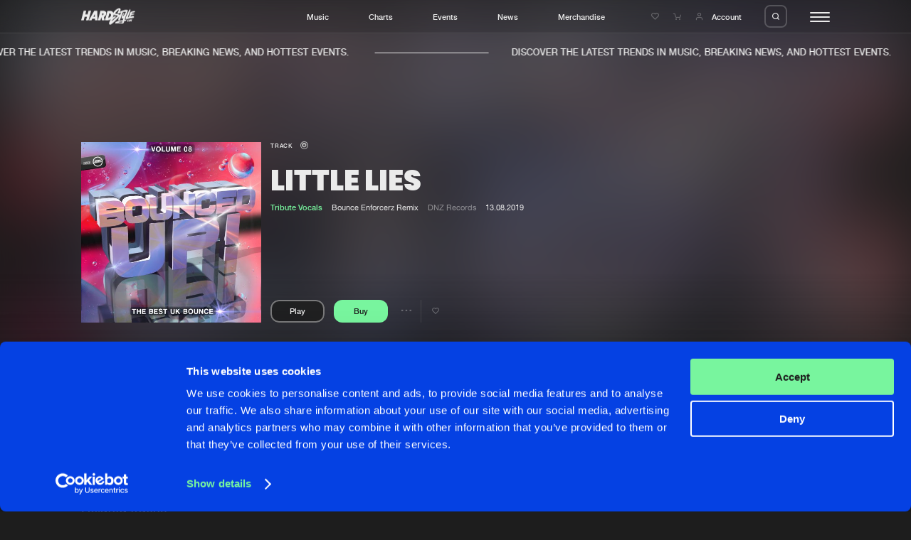

--- FILE ---
content_type: text/html; charset=UTF-8
request_url: https://hardstyle.com/en/tracks/f38a82f8-6f16-4878-9d77-357fd5d068d0/little-lies
body_size: 10847
content:
<!DOCTYPE html>
<html lang="en" class="stopScroll fade">
    <head>
	<meta charset="UTF-8">
                                    
    <title>Little Lies (Bounce Enforcerz Remix) - Tribute Vocals | Hardstyle.com</title>
<meta name="description" content="" />
<meta property="og:site_name" content="Hardstyle.com" />
<meta property="og:title" content="Little Lies (Bounce Enforcerz Remix) - Tribute Vocals" />
<meta property="og:description" content="" />
<meta property="og:url" content="https://hardstyle.com/en/tracks/f38a82f8-6f16-4878-9d77-357fd5d068d0/little-lies" />
<meta property="og:image" content="https://hardstyle.com/track_image/000422660/250x250" />
<meta property="og:type" content="hardstylecom:track" />	<meta name="viewport" content="width=device-width, initial-scale=1, user-scalable=no, shrink-to-fit=no">
	<script src="https://code.jquery.com/jquery-3.7.1.min.js" integrity="sha256-/JqT3SQfawRcv/BIHPThkBvs0OEvtFFmqPF/lYI/Cxo=" crossorigin="anonymous"></script>
    <script  src="https://cdnjs.cloudflare.com/ajax/libs/twig.js/1.15.0/twig.min.js"></script>
    <meta name="csrf-token" content="697d601674923" />
    <link rel="apple-touch-icon" sizes="180x180" href="/apple-touch-icon.png">
    <link rel="icon" type="image/png" sizes="32x32" href="/favicon-32x32.png">
    <link rel="icon" type="image/png" sizes="16x16" href="/favicon-16x16.png">
    <link rel="manifest" href="/site.webmanifest">
    <link rel="mask-icon" href="/safari-pinned-tab.svg" color="#0541e2">
    <meta name="msapplication-TileColor" content="#0541e2">
    <meta name="theme-color" content="#0541e2">
    
    <script id="csrfToken">
        $(document).ready(function () {
            $.ajaxSetup({
                headers: {
                    'X-CSRF-TOKEN': $('meta[name="csrf-token"]').attr('content')
                }
            });
        });
    </script>
    <script>
                    var GA_MEASUREMENT_ID = 'G-YBLXCWHTWE';
            </script>
    <script id="Cookiebot" src="https://consent.cookiebot.com/uc.js" data-cbid="58f9802e-f0c0-4cad-9aa2-c47a93659096" data-blockingmode="auto" type="text/javascript"></script>

    <link rel="dns-prefetch" href="https://consentcdn.cookiebot.com/" />
    <link rel="dns-prefetch" href="https://www.googletagmanager.com/" />
    <link rel="dns-prefetch" href="https://ajax.googleapis.com/" />

    

    
    
    
    
    
    
    
    

    
    
    
    
    
    
    
    
    
    
    
    
    
    
    
    
    
    
    
    
    
    

    
    
    

    

    

    
    

    
    
    
    

    

    
    
    
    
    <script type="text/javascript">
        var loginUrl = "/en/account/login";
    </script>
    
                <script async src="https://www.googletagmanager.com/gtag/js?id=G-YBLXCWHTWE"></script>
            <script>
                window.dataLayer = window.dataLayer || [];
                function gtag(){dataLayer.push(arguments);}
                gtag('js', new Date());
                gtag('config', 'G-YBLXCWHTWE', { 'anonymize_ip': true } );
            </script>
    	<script>
	    (function(w,d,s,l,i){
		w[l]=w[l]||[];
		w[l].push({'gtm.start':new Date().getTime(),event:'gtm.js'});
		var f = d.getElementsByTagName(s)[0],j=d.createElement(s),dl=l!='dataLayer'?'&l='+l:'';
		j.async = true;
		j.src = 'https://www.googletagmanager.com/gtm.js?id='+i+dl;
        j.setAttribute('data-cookieconsent', 'ignore');
		f.parentNode.insertBefore(j,f);
	    })
	    (window,document,'script','dataLayer','GTM-WR65D3HW');
	</script>
    <link rel="stylesheet" href="/assets/dynamic/group_libs_e0350f96eff78c8431f68c13c9823bee.css"/><link rel="stylesheet" href="/assets/dynamic/group_default_511b47fa20ac7fe61354f3a74175825f.css"/><link rel="stylesheet" href="/assets/dynamic/group_page_78843ed40a8bdcc2c8932764a7734c8d.css"/><script src="/assets/dynamic/group_libs_964ddb8c294dbf0e706ffdd548a7602c.js" data-cookieconsent=“ignore”></script><script src="/assets/dynamic/group_main_872d6c92f0e847663ed15d4622c1ddee.js" data-cookieconsent=“ignore”></script><script src="/assets/dynamic/group_shop_443f3c0e61a135b058a8263bca69527e.js" data-cookieconsent=“ignore”></script><script src="/assets/dynamic/group_page_d91f8c17f80530675217c95d5594bb37.js" data-cookieconsent=“ignore”></script></head>
    <body>
<noscript><iframe src="https://www.googletagmanager.com/ns.html?id=GTM-WR65D3HW" data-cookieconsent="ignore" height="0" width="0" style="display:none;visibility:hidden"></iframe></noscript>    

<header class="header"><div class="headerBar"><div class="innerWrapper"><div class="contentWrapper"><div class="col"><div class="logo"><a href="/" title=""><svg viewBox="0 0 95.01 28.59"><path class="cls-1" d="m77.82,19.94c-.17.02-.64.09-1.32.2.98-3.47,2.09-7.74,3.81-10.73,1.11-1.94,1.1-3.06.68-3.62,2.12-.79,2.07-2.86-1.5-2.96-4.6-.14-11.54,3.19-11.54,3.19,3.78-6.39-.84-7.68-6.08-3.92-2.61,1.87-4.56,4.06-5.26,5.92-.17-.39-.37-.75-.62-1.09-1.24-1.61-3.18-2.51-5.2-2.42h-4.5l-4.44,16.59h4.5c2.3-.06,4.51-.86,6.31-2.29-1.21,1.5-2.19,3.17-2.9,4.95-1.93,4.82.95,5.6,3.08,4.23,1.74-1.12,10.9-8.87,14.11-13.38-.6,1.39-1.12,2.7-1.44,3.72-1.32,4.12,2.19,3.7,3.11,1.26.7-1.85,3.42-9.32,4.7-12.85,1.74-.46,3.53-.69,5.33-.67.1,0,.2.01.3.01-1,1.32-2.25,4.1-3.52,6.05-1.68,2.58-1.75,1.35-1.12-.34,0,0,1.01-2.72,1.4-3.64s-.82-1.28-3.36,4.12c-2.54,5.4-1.2,7.48,1.85,4.9,0,0-.44,1.75-.92,3.53-2.94.53-6.67,1.25-9.31,1.91-4.74,1.18-5.46,4.29-2.77,3.87,3.71-.38,7.44-.27,11.12.31,2.1.46,2.75-1.57,3.55-4.44.59-.09,1.18-.14,1.77-.16,2.33.16,2.13-2.43.17-2.24m-25.48-7.18v.05c-.32,1.06-.96,1.99-1.83,2.67-.84.68-1.88,1.07-2.96,1.1l2.04-7.58c1.54-.08,2.86,1.12,2.93,2.66.02.38-.04.76-.17,1.11m11.18,1.46c-1.9,1.57-10.14,9.11-10.2,8.32s3.81-4.4,6.5-6.5.56-3.05-2.16-1.51c-.9.51-1.75,1.1-2.54,1.77.78-1.05,1.36-2.23,1.71-3.48v-.05c.16-.53.25-1.07.29-1.62.51.4,1.12.66,1.75.78,4.82,1.04,6.56.74,4.65,2.31m4.53-2.11c-.26-3.09-9.32-1.85-7.95-3.83s6.53-6.53,6.28-5.38c-.68,1.75-1.49,3.44-2.41,5.07-.39.72-.34,1.46,1.04,1.18.64-.13,2.73-.87,5.21-1.59-.6,1.23-1.39,2.87-2.16,4.55m4.13,12.22c-.42.84-6.6.28-6.6-.11,0-.23,3.77-.92,7.12-1.44-.14.53-.31,1.04-.51,1.55"/><path class="cls-1" d="m90.18,5.33c-3.42.88-4.04,1.55-4.2,3.66l-2.21,6.14c-.5.18-1.02.27-1.55.27-.17-.25,3.11-7.59,4.29-11.15s-1.88-3.61-3.84,2.89c0,0-2.8,5.6-3.98,8.21s-.45,4.88,1.62,3.78,5.77-1.62,9.81-2.05,3.53-3.61.62-3.42c-1.33.13-2.64.37-3.93.7l.66-2.16s5.21-.98,6-2.19-4.51-.59-5.02-.5c.1-.46.26-.9.48-1.32.22-.25,4.9-1.01,5.86-2.13s-1.18-1.62-4.6-.74"/><path class="cls-1" d="m88.51,19.18c-.51.69-1.03,1.87-1.13,1.17s-.67-1.66-1.05-.5c-.03.08-.05.17-.08.26-.14.13-.32.19-.51.19-.21-.83-1.05-.6-1.45-.12-.3.36-.51.8-.62,1.26-.35.44-.96,1.16-1.15,1.14-.27-.04.02-1.91.38-2.15.14-.09.18.16.19.38,0,.08.07.15.16.15.04,0,.07-.02.1-.04.46-.5,0-1.93-.97-1.19-1.11.84-1.57,3.95-.23,3.79.61-.12,1.14-.49,1.47-1.02.23,1.09,1.73.83,2.1-1.07.02-.11.04-.21.05-.31.09-.02.18-.05.27-.08-.25,1.15-.39,2.43-.05,2.43.46,0,.81-1.6.81-1.6.21-.75.33,1.33.75.46s.46-1.15.31.08.39,1.15.6.5.6-2.11.94-3.08-.36-1.31-.88-.62m-3.99,2.75c-.29-.08.16-.9.16-.9.46-.66.12.97-.16.9"/><path class="cls-1" d="m80.27,21.46c-.21.19-.27.49-.16.75.2.42.8-.22.71-.7s-.55-.05-.55-.05"/><path class="cls-1" d="m12.99,4.49l-1.62,6.05h-4.05l1.62-6.05h-4.5L0,21.08h4.5l1.62-6.05h4.05l-1.62,6.05h4.5l4.44-16.59h-4.5Z"/><path class="cls-1" d="m23,4.49l-9.39,16.59h4.44l1.46-2.62h4.79l.06,2.62h4.44l-.51-16.59h-5.29Zm-1.46,10.32l2.58-4.64.1,4.64h-2.68Z"/><path class="cls-1" d="m43.99,10.37h0c.87-3.25-1.06-5.88-4.31-5.88h-5.83l-4.44,16.59h4.5l1.29-4.84h.4l1.02,4.84h4.5l-1.04-5.83c1.89-1.06,3.29-2.81,3.9-4.88m-4.5,0c-.23.78-.93,1.33-1.74,1.38h-1.34l.74-2.75h1.34c.34-.02.66.13.86.4.19.28.25.64.15.97"/></g></svg></a></div></div><div class="col"><ul><li class="menuLink"><a href="/en/music" title="Music">Music</a></li><li class="menuLink"><a href="/en/charts" title="Charts">Charts</a></li><li class="menuLink"><a href="/en/events" title="Events">Events</a></li><li class="menuLink"><a href="/en/news" title="News">News</a></li><li class="menuLink"><a target="_blank" href="https://merchandise.hardstyle.com/" title="Merchandise">Merchandise</a></li></ul></div><div class="col"><div class="link"><a href="/en/account/wishlist" title="Wishlist"><i class="icon-like-outline icon"></i></a></div><div class="link cart" data-counter=""><a href="/en/shop/cart" title="Shopping cart"><i class="icon-cart icon"></i><span class="circle"></span></a></div><div class="link account"><a class="accountItem" href="/en/account/login"><i class="icon-user icon"></i><span class="innerText">Account</span></a></div><div class="searchTrigger"><span class="innerLabel"><i class="icon-search"></i></span><span class="innerLabel hover"><i class="icon-close"></i></span></div><div id="hamburger"><div class="bar"></div><div class="bar"></div><div class="bar"></div></div></div></div></div></div><div class="searchBar"><div class="innerSearchBar"><div class="contentWrapper"><div class="innerWrapper"><form id="search" method="get" class="searchForm" action="/en/search" data-swup-form><input name="search" type="text" placeholder="Search hardstyle.com" class="searchField" autocomplete="off"><input type="submit" class="triggerSubmit"><i class="icon-search submitSearchForm"></i></form></div></div></div></div><div class="actionMessages"><div class="notificationMessage message wishlistMessage hideClose"><div class="innerNotification">
        Added to wishlist
    </div></div><div class="notificationMessage message cartMessage hideClose"><div class="innerNotification">
        Added to cart
    </div></div></div><div class="bigMenu"><div class="innerContainer" data-lenis-prevent="true"><div class="contentWrapper"><div class="mainMenu"><div class="cols"><div class="col"><div class="bigMediumTitle">YOUR HOME OF HARDSTYLE</div><div class="textTitle uppercase">Step into the world of Hardstyle.com and discover the latest music, breaking news, and hottest events.&nbsp;</div></div><div class="col"><div class="subCols"><div class="subCol"><div class="menu"><div class="menuTitle">General</div><ul><li class="menuLink"><a href="/en/" title="Home">Home</a></li><li class="menuLink"><a href="/en/music" title="Music">Music</a></li><li class="menuLink"><a href="/en/charts" title="Charts">Charts</a></li><li class="menuLink"><a href="/en/news" title="News">News</a></li><li class="menuLink"><a target="_blank" href="https://merchandise.hardstyle.com/" title="Merchandise">Merchandise</a></li></ul></div><div class="menu"><div class="menuTitle">News</div><ul><li class="menuLink"><a href="/en/news" title="New in">New in</a></li><li class="menuLink"><a target="_self" href="/en/news?page=1&tag=9" title="Interviews">Interviews</a></li><li class="menuLink"><a target="_self" href="/en/news?page=1&tag=8" title="Blog">Blog</a></li></ul></div></div><div class="subCol"><div class="menu"><div class="menuTitle">Music</div><ul><li class="menuLink"><a href="/en/music" title="New releases">New releases</a></li><li class="menuLink"><a href="/en/charts" title="Charts">Charts</a></li><li class="menuLink"><a href="/en/tracks" title="Tracks">Tracks</a></li><li class="menuLink"><a href="/en/albums" title="Albums">Albums</a></li><li class="menuLink"><a href="/en/genres" title="Genres">Genres</a></li></ul></div><div class="menu"><div class="menuTitle">Events</div><ul><li class="menuLink"><a href="/en/events" title="Agenda">Agenda</a></li><li class="menuLink"><a target="_self" href="/en/submit-event" title="Submit event">Submit event</a></li></ul></div></div><div class="subCol"><div class="menu"><div class="menuTitle">Company</div><ul><li class="menuLink"><a href="/en/about" title="About us">About us</a></li><li class="menuLink"><a target="_self" href="/en/faq" title="FAQ">FAQ</a></li><li class="menuLink"><a href="/en/advertising" title="Advertising">Advertising</a></li><li class="menuLink"><a target="_self" href="/en/jobs" title="Jobs">Jobs</a></li><li class="menuLink"><a href="/en/contact" title="Contact">Contact</a></li></ul></div><div class="menu"><div class="menuTitle">Account</div><ul><li class="menuLink"><a href="/en/account/login" title="Login">Login</a></li><li class="menuLink"><a target="_self" href="/en/account/create-account" title="Create account">Create account</a></li><li class="menuLink"><a target="_self" href="/en/account/forgot-password" title="Forgot password">Forgot password</a></li><li class="menuLink"><a href="/en/verify-artist" title="Verify artist">Verify artist</a></li></ul></div></div></div></div></div></div></div><div class="bottomFooterWrapper"><div class="contentWrapper"><div class="bottomFooter"><div class="left"><ul><li class="menuLink"><a href="/en/cookies" title="Cookies">Cookies</a></li><li class="menuLink"><a href="/en/disclaimer" title="Disclaimer">Disclaimer</a></li><li class="menuLink"><a href="/en/privacy-policy" title="Privacy Policy">Privacy Policy</a></li><li class="menuLink"><a href="/en/contact" title="Contact">Contact</a></li><li class="menuLink"><a href="/en/terms-and-conditions" title="Terms &amp; Conditions">Terms & Conditions</a></li></ul></div><div class="right"><div class="crafted text darkGrey"><p>Crafted with passion by <a href="https://dejongensvanboven.nl" target="_blank" rel="noopener">de Jongens van Boven</a></p></div></div></div></div></div></div></div></header>    <div class="marqueeMessage"><div class="innerWrapper"><div class="item"><div class="message textTitle uppercase">
                DISCOVER THE LATEST TRENDS IN MUSIC, BREAKING NEWS, AND HOTTEST EVENTS.&nbsp;
            </div><div class="stripe"></div></div><div class="item"><div class="message textTitle uppercase">
                DISCOVER THE LATEST TRENDS IN MUSIC, BREAKING NEWS, AND HOTTEST EVENTS.&nbsp;
            </div><div class="stripe"></div></div><div class="item"><div class="message textTitle uppercase">
                DISCOVER THE LATEST TRENDS IN MUSIC, BREAKING NEWS, AND HOTTEST EVENTS.&nbsp;
            </div><div class="stripe"></div></div><div class="item"><div class="message textTitle uppercase">
                DISCOVER THE LATEST TRENDS IN MUSIC, BREAKING NEWS, AND HOTTEST EVENTS.&nbsp;
            </div><div class="stripe"></div></div><div class="item"><div class="message textTitle uppercase">
                DISCOVER THE LATEST TRENDS IN MUSIC, BREAKING NEWS, AND HOTTEST EVENTS.&nbsp;
            </div><div class="stripe"></div></div><div class="item"><div class="message textTitle uppercase">
                DISCOVER THE LATEST TRENDS IN MUSIC, BREAKING NEWS, AND HOTTEST EVENTS.&nbsp;
            </div><div class="stripe"></div></div><div class="item"><div class="message textTitle uppercase">
                DISCOVER THE LATEST TRENDS IN MUSIC, BREAKING NEWS, AND HOTTEST EVENTS.&nbsp;
            </div><div class="stripe"></div></div><div class="item"><div class="message textTitle uppercase">
                DISCOVER THE LATEST TRENDS IN MUSIC, BREAKING NEWS, AND HOTTEST EVENTS.&nbsp;
            </div><div class="stripe"></div></div></div></div>    <div class="content">
<div id="pageContainer" class="transition-fade"><div class="blocks" ><div class="innerBlocks"><section class="headerTrackBlock" data-scroll><div class="background" data-scroll><img data-scroll data-scroll-speed="-15" data-scroll-position="top" src="/track_image/000422660/250x250" alt="Little Lies"></div><div class="innerContent"><div class="contentWrapper"><div class="imageContainer"><div class="image"><img src="/track_image/000422660/500x500" alt="Little Lies"></div></div><div class="contentContainer"><div class="smallTitle">Track                                            <i class="icon-track" title="Track"></i></div><div class="bigMediumTitle">Little Lies</div><div class="extraInfo"><div class="innerExtraInfo"><span class="artists"><a class="highlight" href="/en/music?artist=Tribute Vocals" title="Tribute Vocals"><span class="innerLink">Tribute Vocals</span></a></span><span class="mix">Bounce Enforcerz Remix</span><a class="link label" href="/en/tracks?label=DNZ Records" title="DNZ Records">DNZ Records</a><span class="date">13.08.2019</span></div></div><div class="options"><span class="playButton textPlayButton"
        data-track-id="f38a82f8-6f16-4878-9d77-357fd5d068d0"
        data-track-url="/en/tracks/f38a82f8-6f16-4878-9d77-357fd5d068d0/little-lies"><span class="innerLabel"><span class="innerText"><span class="text paused">
                    Play
                </span></span></span><span class="innerLabel activeState"><span class="innerText"><span class="text played">
                    Pause
                </span></span></span></span><span class="buttonLinkWrapper"><div class="buyButton longButton" data-id="f38a82f8-6f16-4878-9d77-357fd5d068d0" data-action="/en/shop/update-cart" data-type="app\Track"><span class="innerLabel"><span class="innerText">
            Buy
        </span></span><span class="innerLabel activeState"><span class="innerText"><i class="icon-cart"></i><i class="icon-check"></i></span></span></div></span><div class="option"><div class="trackOptions" data-track-id="f38a82f8-6f16-4878-9d77-357fd5d068d0"><div class="text"><i class="icon-dots"></i></div><div class="trackOptionsOverlay"><nav class="trackOptionsNav"><ul><li><span class="innerItem hasSubMenu">
                            Share
                            <i class="icon-chevron-right"></i></span><ul class="subMenu"><li><span class="innerLink copyToClipboard" data-clipboard="https://hardstyle.com/en/tracks/f38a82f8-6f16-4878-9d77-357fd5d068d0/little-lies">Copy link</span></li><li><a href="https://www.facebook.com/sharer/sharer.php?u=hardstyle.com/en/tracks/f38a82f8-6f16-4878-9d77-357fd5d068d0/little-lies" title="Facebook" class="innerLink" target="_blank">Facebook</a></li><li><a href="https://twitter.com/share?url=https://hardstyle.com/en/tracks/f38a82f8-6f16-4878-9d77-357fd5d068d0/little-lies" title="X (Twitter)" class="innerLink" target="_blank">X (Twitter)</a></li></ul></li><li><span class="innerItem hasSubMenu">
                        Artists
                        <i class="icon-chevron-right"></i></span><ul class="subMenu" data-lenis-prevent><li><a class="innerLink" href="/en/music?artist=Tribute Vocals" title="Tribute Vocals">Tribute Vocals</a></li></ul></li></ul></nav></div></div></div><div class="option"><div class="addToWishList" data-type="app\Track" data-id="f38a82f8-6f16-4878-9d77-357fd5d068d0" data-add="/en/account/wishlist/add" data-remove="/en/account/wishlist/remove"><i class="icon-like-outline"></i><i class="icon-like-fill"></i></div></div></div></div></div></div><div class="trackInfo"><div class="contentWrapper"><div class="col"></div><div class="col"><div class="intro"><div class="left"><div class="normalTitle">Tracklist</div></div><div class="right"><div class="prices">Prices from &euro; 1,49</div></div></div><div class="tracks"><div class="track listView triggerAnimInnerMarquees medium"
     data-track-id="f38a82f8-6f16-4878-9d77-357fd5d068d0"><div class="trackPoster"><span class="playButton"
        data-track-id="f38a82f8-6f16-4878-9d77-357fd5d068d0"
        data-track-url="/en/tracks/f38a82f8-6f16-4878-9d77-357fd5d068d0/little-lies"><span class="innerLabel"><span class="innerText"><span class="icon paused"><i class="icon-play"></i></span></span></span><span class="innerLabel activeState"><span class="innerText"><span class="icon played"><i class="icon-pause"></i></span></span></span></span><a href="/en/tracks/f38a82f8-6f16-4878-9d77-357fd5d068d0/little-lies" title="Little Lies" class="imageWrapper"><span class="image"><span class="innerImage"><img src="/track_image/000422660/250x250" alt="Little Lies"></span></span></a></div><div class="trackContent"><span class="hoverMarquee"><span class="innerMarquee"><a class="linkTitle trackTitle" href="/en/tracks/f38a82f8-6f16-4878-9d77-357fd5d068d0/little-lies" title="Little Lies"><span class="innerLink">Little Lies</span></a></span></span><span class="hoverMarquee"><span class="innerMarquee"><a class="linkTitle" href="/en/tracks/f38a82f8-6f16-4878-9d77-357fd5d068d0/little-lies" title="Bounce Enforcerz Remix">
                                        Bounce Enforcerz Remix                                    </a></span></span><span class="hoverMarquee pauseOnHover"><span class="innerMarquee"><span class="artists"><a class="highlight" href="/en/music?artist=Tribute Vocals" title="Tribute Vocals"><span class="innerLink">Tribute Vocals</span></a></span></span></span></div><div class="duration"><i class="icon-track" title="Track"></i><span class="innerDuration">06:06</span></div><div class="label"><a class="link label" href="/en/tracks?label=DNZ Records" title="DNZ Records">
                                    DNZ Records
                                    </a></div><div class="options"><div class="option"><div class="trackOptions" data-track-id="f38a82f8-6f16-4878-9d77-357fd5d068d0"><div class="text"><i class="icon-dots"></i></div><div class="trackOptionsOverlay"><nav class="trackOptionsNav"><ul><li><span class="innerItem hasSubMenu">
                            Share
                            <i class="icon-chevron-right"></i></span><ul class="subMenu"><li><span class="innerLink copyToClipboard" data-clipboard="https://hardstyle.com/en/tracks/f38a82f8-6f16-4878-9d77-357fd5d068d0/little-lies">Copy link</span></li><li><a href="https://www.facebook.com/sharer/sharer.php?u=hardstyle.com/en/tracks/f38a82f8-6f16-4878-9d77-357fd5d068d0/little-lies" title="Facebook" class="innerLink" target="_blank">Facebook</a></li><li><a href="https://twitter.com/share?url=https://hardstyle.com/en/tracks/f38a82f8-6f16-4878-9d77-357fd5d068d0/little-lies" title="X (Twitter)" class="innerLink" target="_blank">X (Twitter)</a></li></ul></li><li><span class="innerItem hasSubMenu">
                        Artists
                        <i class="icon-chevron-right"></i></span><ul class="subMenu" data-lenis-prevent><li><a class="innerLink" href="/en/music?artist=Tribute Vocals" title="Tribute Vocals">Tribute Vocals</a></li></ul></li></ul></nav></div></div></div><div class="option"><div class="addToWishList" data-type="app\Track" data-id="f38a82f8-6f16-4878-9d77-357fd5d068d0" data-add="/en/account/wishlist/add" data-remove="/en/account/wishlist/remove"><i class="icon-like-outline"></i><i class="icon-like-fill"></i></div></div><div class="option buttonLinkWrapper"><div class="buyButton" data-id="f38a82f8-6f16-4878-9d77-357fd5d068d0" data-action="/en/shop/update-cart" data-type="app\Track"><span class="innerLabel"><span class="innerText">
            Buy
        </span></span><span class="innerLabel activeState"><span class="innerText"><i class="icon-cart"></i><i class="icon-check"></i></span></span></div></div></div></div></div></div></div></div></section><script type="application/ld+json">
{
    "@context": "https://schema.org",
    "@type": "MusicRelease",
    "musicReleaseFormat": "https://schema.org/DigitalFormat",
    "byArtist": [
                {
            "@type": "MusicGroup",
            "name": "Tribute Vocals"
        }            ],
    "recordLabel": {
        "@type": "Organization",
        "name": "DNZ Records"
    },
    "genre": "Hard Dance",
    "catalogNumber": "DNZB08",
    "audio": "https://hardstyle.com/track_preview/335/f38a82f8-6f16-4878-9d77-357fd5d068d0",
    "isrcCode": "GBKQU1978507",
    "duration": "PT06M06S",
    "name": "Little Lies",
    "url": "https://hardstyle.com/en/tracks/f38a82f8-6f16-4878-9d77-357fd5d068d0/little-lies",
    "image": "https://hardstyle.com/track_image/000422660/250x250"
}
</script><script type="application/ld+json">
{
    "@context": "https://schema.org",
    "@type": "MusicRecording",
    "name": "Little Lies",
    "byArtist": [
                {
            "@type": "MusicGroup",
            "name": "Tribute Vocals"
        }            ],
    "url": "https://hardstyle.com/en/tracks/f38a82f8-6f16-4878-9d77-357fd5d068d0/little-lies",
    "image": "https://hardstyle.com/track_image/000422660/250x250",
    "audio": "https://hardstyle.com/track_preview/335/f38a82f8-6f16-4878-9d77-357fd5d068d0",
    "duration": "PT06M06S",
    "genre": "Hard Dance",
    "datePublished": "2019-08-13T00:00:00+02:00",
    "dateModified": "2023-12-19T04:44:49+01:00",
    "recordLabel": {
        "@type": "Organization",
        "name": "DNZ Records"
    }
}
</script><section class="trackBySelectBlock" data-scroll><div class="contentWrapper"><div class="intro"><div class="left"><h2 class="normalTitle">Related tracks</h2></div><div class="right"><div class="navigator"><div class="prev sliderButton disabled"><i class="icon-arrow-left"></i></div><div class="next sliderButton"><i class="icon-arrow-right"></i></div></div></div></div><div class="tracks"><div class="container slider" data-slider=".slide" data-fullwidth-slider="true"><div class="trackSlider slidesContainer"><div class="slide"><div class="track blockView triggerAnimInnerMarquees trackView" data-track-id="7b98862d-6be2-4a0d-ae71-de64edd89ee0"><div class="trackPoster"><span class="playButton"
        data-track-id="7b98862d-6be2-4a0d-ae71-de64edd89ee0"
        data-track-url="/en/tracks/7b98862d-6be2-4a0d-ae71-de64edd89ee0/turn-the-lights-off"><span class="innerLabel"><span class="innerText"><span class="icon paused"><i class="icon-play"></i></span></span></span><span class="innerLabel activeState"><span class="innerText"><span class="icon played"><i class="icon-pause"></i></span></span></span></span><a href="/en/tracks/7b98862d-6be2-4a0d-ae71-de64edd89ee0/turn-the-lights-off" title="Turn The Lights Off" class="imageWrapper"><span class="image"><span class="innerImage"><img src="/track_image/7b98862d-6be2-4a0d-ae71-de64edd89ee0/250x250/335" alt="Turn The Lights Off"></span></span><span class="typeIcon"><i class="icon-track" title="Track"></i></span></a></div><div class="trackContent"><span class="hoverMarquee"><span class="innerMarquee"><a class="linkTitle trackTitle" href="/en/tracks/7b98862d-6be2-4a0d-ae71-de64edd89ee0/turn-the-lights-off" title="Turn The Lights Off"><span class="innerLink">Turn The Lights Off</span></a></span></span><span class="hoverMarquee"><span class="innerMarquee"><a class="linkTitle" href="/en/tracks/7b98862d-6be2-4a0d-ae71-de64edd89ee0/turn-the-lights-off" title="Poky Mix">
                    Poky Mix                </a></span></span><span class="hoverMarquee pauseOnHover"><span class="innerMarquee"><span class="artists"><a class="highlight" href="/en/music?artist=Jenny Dj" title="Jenny Dj"><span class="innerLink">Jenny Dj</span></a></span></span></span></div><div class="options"><div class="option"><div class="trackOptions" data-track-id="7b98862d-6be2-4a0d-ae71-de64edd89ee0"><div class="text"><i class="icon-dots"></i></div><div class="trackOptionsOverlay"><nav class="trackOptionsNav"><ul><li><span class="innerItem hasSubMenu">
                            Share
                            <i class="icon-chevron-right"></i></span><ul class="subMenu"><li><span class="innerLink copyToClipboard" data-clipboard="https://hardstyle.com/en/tracks/7b98862d-6be2-4a0d-ae71-de64edd89ee0/turn-the-lights-off">Copy link</span></li><li><a href="https://www.facebook.com/sharer/sharer.php?u=hardstyle.com/en/tracks/7b98862d-6be2-4a0d-ae71-de64edd89ee0/turn-the-lights-off" title="Facebook" class="innerLink" target="_blank">Facebook</a></li><li><a href="https://twitter.com/share?url=https://hardstyle.com/en/tracks/7b98862d-6be2-4a0d-ae71-de64edd89ee0/turn-the-lights-off" title="X (Twitter)" class="innerLink" target="_blank">X (Twitter)</a></li></ul></li><li><span class="innerItem hasSubMenu">
                        Artists
                        <i class="icon-chevron-right"></i></span><ul class="subMenu" data-lenis-prevent><li><a class="innerLink" href="/en/music?artist=Jenny Dj" title="Jenny Dj">Jenny Dj</a></li></ul></li></ul></nav></div></div></div><div class="option"><div class="addToWishList" data-type="app\Track" data-id="7b98862d-6be2-4a0d-ae71-de64edd89ee0" data-add="/en/account/wishlist/add" data-remove="/en/account/wishlist/remove"><i class="icon-like-outline"></i><i class="icon-like-fill"></i></div></div><div class="option buttonLinkWrapper"><div class="buyButton" data-id="7b98862d-6be2-4a0d-ae71-de64edd89ee0" data-action="/en/shop/update-cart" data-type="app\Track"><span class="innerLabel"><span class="innerText">
            Buy
        </span></span><span class="innerLabel activeState"><span class="innerText"><i class="icon-cart"></i><i class="icon-check"></i></span></span></div></div></div></div></div><div class="slide"><div class="track blockView triggerAnimInnerMarquees trackView" data-track-id="94ccf90c-f963-4775-b1da-45ba29500648"><div class="trackPoster"><span class="playButton"
        data-track-id="94ccf90c-f963-4775-b1da-45ba29500648"
        data-track-url="/en/tracks/94ccf90c-f963-4775-b1da-45ba29500648/air-i-breath"><span class="innerLabel"><span class="innerText"><span class="icon paused"><i class="icon-play"></i></span></span></span><span class="innerLabel activeState"><span class="innerText"><span class="icon played"><i class="icon-pause"></i></span></span></span></span><a href="/en/tracks/94ccf90c-f963-4775-b1da-45ba29500648/air-i-breath" title="Air I Breath" class="imageWrapper"><span class="image"><span class="innerImage"><img src="/track_image/94ccf90c-f963-4775-b1da-45ba29500648/250x250/335" alt="Air I Breath"></span></span><span class="typeIcon"><i class="icon-track" title="Track"></i></span></a></div><div class="trackContent"><span class="hoverMarquee"><span class="innerMarquee"><a class="linkTitle trackTitle" href="/en/tracks/94ccf90c-f963-4775-b1da-45ba29500648/air-i-breath" title="Air I Breath"><span class="innerLink">Air I Breath</span></a></span></span><span class="hoverMarquee"><span class="innerMarquee"><a class="linkTitle" href="/en/tracks/94ccf90c-f963-4775-b1da-45ba29500648/air-i-breath" title="Original Mix">
                    Original Mix                </a></span></span><span class="hoverMarquee pauseOnHover"><span class="innerMarquee"><span class="artists"><a class="highlight" href="/en/music?artist=Big Ric" title="Big Ric"><span class="innerLink">Big Ric</span></a></span></span></span></div><div class="options"><div class="option"><div class="trackOptions" data-track-id="94ccf90c-f963-4775-b1da-45ba29500648"><div class="text"><i class="icon-dots"></i></div><div class="trackOptionsOverlay"><nav class="trackOptionsNav"><ul><li><span class="innerItem hasSubMenu">
                            Share
                            <i class="icon-chevron-right"></i></span><ul class="subMenu"><li><span class="innerLink copyToClipboard" data-clipboard="https://hardstyle.com/en/tracks/94ccf90c-f963-4775-b1da-45ba29500648/air-i-breath">Copy link</span></li><li><a href="https://www.facebook.com/sharer/sharer.php?u=hardstyle.com/en/tracks/94ccf90c-f963-4775-b1da-45ba29500648/air-i-breath" title="Facebook" class="innerLink" target="_blank">Facebook</a></li><li><a href="https://twitter.com/share?url=https://hardstyle.com/en/tracks/94ccf90c-f963-4775-b1da-45ba29500648/air-i-breath" title="X (Twitter)" class="innerLink" target="_blank">X (Twitter)</a></li></ul></li><li><span class="innerItem hasSubMenu">
                        Artists
                        <i class="icon-chevron-right"></i></span><ul class="subMenu" data-lenis-prevent><li><a class="innerLink" href="/en/music?artist=Big Ric" title="Big Ric">Big Ric</a></li></ul></li></ul></nav></div></div></div><div class="option"><div class="addToWishList" data-type="app\Track" data-id="94ccf90c-f963-4775-b1da-45ba29500648" data-add="/en/account/wishlist/add" data-remove="/en/account/wishlist/remove"><i class="icon-like-outline"></i><i class="icon-like-fill"></i></div></div><div class="option buttonLinkWrapper"><div class="buyButton" data-id="94ccf90c-f963-4775-b1da-45ba29500648" data-action="/en/shop/update-cart" data-type="app\Track"><span class="innerLabel"><span class="innerText">
            Buy
        </span></span><span class="innerLabel activeState"><span class="innerText"><i class="icon-cart"></i><i class="icon-check"></i></span></span></div></div></div></div></div><div class="slide"><div class="track blockView triggerAnimInnerMarquees trackView" data-track-id="32d52a94-c15e-4882-8db2-7796e505a6d7"><div class="trackPoster"><span class="playButton"
        data-track-id="32d52a94-c15e-4882-8db2-7796e505a6d7"
        data-track-url="/en/tracks/32d52a94-c15e-4882-8db2-7796e505a6d7/air-i-breath"><span class="innerLabel"><span class="innerText"><span class="icon paused"><i class="icon-play"></i></span></span></span><span class="innerLabel activeState"><span class="innerText"><span class="icon played"><i class="icon-pause"></i></span></span></span></span><a href="/en/tracks/32d52a94-c15e-4882-8db2-7796e505a6d7/air-i-breath" title="Air I Breath" class="imageWrapper"><span class="image"><span class="innerImage"><img src="/track_image/32d52a94-c15e-4882-8db2-7796e505a6d7/250x250/335" alt="Air I Breath"></span></span><span class="typeIcon"><i class="icon-track" title="Track"></i></span></a></div><div class="trackContent"><span class="hoverMarquee"><span class="innerMarquee"><a class="linkTitle trackTitle" href="/en/tracks/32d52a94-c15e-4882-8db2-7796e505a6d7/air-i-breath" title="Air I Breath"><span class="innerLink">Air I Breath</span></a></span></span><span class="hoverMarquee"><span class="innerMarquee"><a class="linkTitle" href="/en/tracks/32d52a94-c15e-4882-8db2-7796e505a6d7/air-i-breath" title="Radio Edit">
                    Radio Edit                </a></span></span><span class="hoverMarquee pauseOnHover"><span class="innerMarquee"><span class="artists"><a class="highlight" href="/en/music?artist=Big Ric" title="Big Ric"><span class="innerLink">Big Ric</span></a></span></span></span></div><div class="options"><div class="option"><div class="trackOptions" data-track-id="32d52a94-c15e-4882-8db2-7796e505a6d7"><div class="text"><i class="icon-dots"></i></div><div class="trackOptionsOverlay"><nav class="trackOptionsNav"><ul><li><span class="innerItem hasSubMenu">
                            Share
                            <i class="icon-chevron-right"></i></span><ul class="subMenu"><li><span class="innerLink copyToClipboard" data-clipboard="https://hardstyle.com/en/tracks/32d52a94-c15e-4882-8db2-7796e505a6d7/air-i-breath">Copy link</span></li><li><a href="https://www.facebook.com/sharer/sharer.php?u=hardstyle.com/en/tracks/32d52a94-c15e-4882-8db2-7796e505a6d7/air-i-breath" title="Facebook" class="innerLink" target="_blank">Facebook</a></li><li><a href="https://twitter.com/share?url=https://hardstyle.com/en/tracks/32d52a94-c15e-4882-8db2-7796e505a6d7/air-i-breath" title="X (Twitter)" class="innerLink" target="_blank">X (Twitter)</a></li></ul></li><li><span class="innerItem hasSubMenu">
                        Artists
                        <i class="icon-chevron-right"></i></span><ul class="subMenu" data-lenis-prevent><li><a class="innerLink" href="/en/music?artist=Big Ric" title="Big Ric">Big Ric</a></li></ul></li></ul></nav></div></div></div><div class="option"><div class="addToWishList" data-type="app\Track" data-id="32d52a94-c15e-4882-8db2-7796e505a6d7" data-add="/en/account/wishlist/add" data-remove="/en/account/wishlist/remove"><i class="icon-like-outline"></i><i class="icon-like-fill"></i></div></div><div class="option buttonLinkWrapper"><div class="buyButton" data-id="32d52a94-c15e-4882-8db2-7796e505a6d7" data-action="/en/shop/update-cart" data-type="app\Track"><span class="innerLabel"><span class="innerText">
            Buy
        </span></span><span class="innerLabel activeState"><span class="innerText"><i class="icon-cart"></i><i class="icon-check"></i></span></span></div></div></div></div></div><div class="slide"><div class="track blockView triggerAnimInnerMarquees trackView" data-track-id="a4bf96c7-f8c3-4fa7-b516-388040a1d7a8"><div class="trackPoster"><span class="playButton"
        data-track-id="a4bf96c7-f8c3-4fa7-b516-388040a1d7a8"
        data-track-url="/en/tracks/a4bf96c7-f8c3-4fa7-b516-388040a1d7a8/fulmination"><span class="innerLabel"><span class="innerText"><span class="icon paused"><i class="icon-play"></i></span></span></span><span class="innerLabel activeState"><span class="innerText"><span class="icon played"><i class="icon-pause"></i></span></span></span></span><a href="/en/tracks/a4bf96c7-f8c3-4fa7-b516-388040a1d7a8/fulmination" title="Fulmination" class="imageWrapper"><span class="image"><span class="innerImage"><img src="/track_image/a4bf96c7-f8c3-4fa7-b516-388040a1d7a8/250x250/375" alt="Fulmination"></span></span><span class="typeIcon"><i class="icon-track" title="Track"></i></span></a></div><div class="trackContent"><span class="hoverMarquee"><span class="innerMarquee"><a class="linkTitle trackTitle" href="/en/tracks/a4bf96c7-f8c3-4fa7-b516-388040a1d7a8/fulmination" title="Fulmination"><span class="innerLink">Fulmination</span></a></span></span><span class="hoverMarquee"><span class="innerMarquee"><a class="linkTitle" href="/en/tracks/a4bf96c7-f8c3-4fa7-b516-388040a1d7a8/fulmination" title="extended">
                    extended                </a></span></span><span class="hoverMarquee pauseOnHover"><span class="innerMarquee"><span class="artists"><a class="highlight" href="/en/music?artist=silence." title="silence."><span class="innerLink">silence.</span></a>,  <a class="highlight" href="/en/music?artist=Skone" title="Skone"><span class="innerLink">Skone</span></a>,  <a class="highlight" href="/en/music?artist=Protokseed" title="Protokseed"><span class="innerLink">Protokseed</span></a></span></span></span></div><div class="options"><div class="option"><div class="trackOptions" data-track-id="a4bf96c7-f8c3-4fa7-b516-388040a1d7a8"><div class="text"><i class="icon-dots"></i></div><div class="trackOptionsOverlay"><nav class="trackOptionsNav"><ul><li><span class="innerItem hasSubMenu">
                            Share
                            <i class="icon-chevron-right"></i></span><ul class="subMenu"><li><span class="innerLink copyToClipboard" data-clipboard="https://hardstyle.com/en/tracks/a4bf96c7-f8c3-4fa7-b516-388040a1d7a8/fulmination">Copy link</span></li><li><a href="https://www.facebook.com/sharer/sharer.php?u=hardstyle.com/en/tracks/a4bf96c7-f8c3-4fa7-b516-388040a1d7a8/fulmination" title="Facebook" class="innerLink" target="_blank">Facebook</a></li><li><a href="https://twitter.com/share?url=https://hardstyle.com/en/tracks/a4bf96c7-f8c3-4fa7-b516-388040a1d7a8/fulmination" title="X (Twitter)" class="innerLink" target="_blank">X (Twitter)</a></li></ul></li><li><span class="innerItem hasSubMenu">
                        Artists
                        <i class="icon-chevron-right"></i></span><ul class="subMenu" data-lenis-prevent><li><a class="innerLink" href="/en/music?artist=silence." title="silence.">silence.</a></li><li><a class="innerLink" href="/en/music?artist=Skone" title="Skone">Skone</a></li><li><a class="innerLink" href="/en/music?artist=Protokseed" title="Protokseed">Protokseed</a></li></ul></li></ul></nav></div></div></div><div class="option"><div class="addToWishList" data-type="app\Track" data-id="a4bf96c7-f8c3-4fa7-b516-388040a1d7a8" data-add="/en/account/wishlist/add" data-remove="/en/account/wishlist/remove"><i class="icon-like-outline"></i><i class="icon-like-fill"></i></div></div><div class="option buttonLinkWrapper"><div class="buyButton" data-id="a4bf96c7-f8c3-4fa7-b516-388040a1d7a8" data-action="/en/shop/update-cart" data-type="app\Track"><span class="innerLabel"><span class="innerText">
            Buy
        </span></span><span class="innerLabel activeState"><span class="innerText"><i class="icon-cart"></i><i class="icon-check"></i></span></span></div></div></div></div></div><div class="slide"><div class="track blockView triggerAnimInnerMarquees trackView" data-track-id="f037fe3c-cf27-484c-863c-2c546dd723b1"><div class="trackPoster"><span class="playButton"
        data-track-id="f037fe3c-cf27-484c-863c-2c546dd723b1"
        data-track-url="/en/tracks/f037fe3c-cf27-484c-863c-2c546dd723b1/da-funk"><span class="innerLabel"><span class="innerText"><span class="icon paused"><i class="icon-play"></i></span></span></span><span class="innerLabel activeState"><span class="innerText"><span class="icon played"><i class="icon-pause"></i></span></span></span></span><a href="/en/tracks/f037fe3c-cf27-484c-863c-2c546dd723b1/da-funk" title="Da Funk" class="imageWrapper"><span class="image"><span class="innerImage"><img src="/track_image/f037fe3c-cf27-484c-863c-2c546dd723b1/250x250/335" alt="Da Funk"></span></span><span class="typeIcon"><i class="icon-track" title="Track"></i></span></a></div><div class="trackContent"><span class="hoverMarquee"><span class="innerMarquee"><a class="linkTitle trackTitle" href="/en/tracks/f037fe3c-cf27-484c-863c-2c546dd723b1/da-funk" title="Da Funk"><span class="innerLink">Da Funk</span></a></span></span><span class="hoverMarquee"><span class="innerMarquee"><a class="linkTitle" href="/en/tracks/f037fe3c-cf27-484c-863c-2c546dd723b1/da-funk" title="Original Mix">
                    Original Mix                </a></span></span><span class="hoverMarquee pauseOnHover"><span class="innerMarquee"><span class="artists"><a class="highlight" href="/en/music?artist=Bluetard" title="Bluetard"><span class="innerLink">Bluetard</span></a></span></span></span></div><div class="options"><div class="option"><div class="trackOptions" data-track-id="f037fe3c-cf27-484c-863c-2c546dd723b1"><div class="text"><i class="icon-dots"></i></div><div class="trackOptionsOverlay"><nav class="trackOptionsNav"><ul><li><span class="innerItem hasSubMenu">
                            Share
                            <i class="icon-chevron-right"></i></span><ul class="subMenu"><li><span class="innerLink copyToClipboard" data-clipboard="https://hardstyle.com/en/tracks/f037fe3c-cf27-484c-863c-2c546dd723b1/da-funk">Copy link</span></li><li><a href="https://www.facebook.com/sharer/sharer.php?u=hardstyle.com/en/tracks/f037fe3c-cf27-484c-863c-2c546dd723b1/da-funk" title="Facebook" class="innerLink" target="_blank">Facebook</a></li><li><a href="https://twitter.com/share?url=https://hardstyle.com/en/tracks/f037fe3c-cf27-484c-863c-2c546dd723b1/da-funk" title="X (Twitter)" class="innerLink" target="_blank">X (Twitter)</a></li></ul></li><li><span class="innerItem hasSubMenu">
                        Artists
                        <i class="icon-chevron-right"></i></span><ul class="subMenu" data-lenis-prevent><li><a class="innerLink" href="/en/music?artist=Bluetard" title="Bluetard">Bluetard</a></li></ul></li></ul></nav></div></div></div><div class="option"><div class="addToWishList" data-type="app\Track" data-id="f037fe3c-cf27-484c-863c-2c546dd723b1" data-add="/en/account/wishlist/add" data-remove="/en/account/wishlist/remove"><i class="icon-like-outline"></i><i class="icon-like-fill"></i></div></div><div class="option buttonLinkWrapper"><div class="buyButton" data-id="f037fe3c-cf27-484c-863c-2c546dd723b1" data-action="/en/shop/update-cart" data-type="app\Track"><span class="innerLabel"><span class="innerText">
            Buy
        </span></span><span class="innerLabel activeState"><span class="innerText"><i class="icon-cart"></i><i class="icon-check"></i></span></span></div></div></div></div></div><div class="slide"><div class="track blockView triggerAnimInnerMarquees trackView" data-track-id="c15a2292-fd21-430c-b4b5-5bf140a280d0"><div class="trackPoster"><span class="playButton"
        data-track-id="c15a2292-fd21-430c-b4b5-5bf140a280d0"
        data-track-url="/en/tracks/c15a2292-fd21-430c-b4b5-5bf140a280d0/unshaken"><span class="innerLabel"><span class="innerText"><span class="icon paused"><i class="icon-play"></i></span></span></span><span class="innerLabel activeState"><span class="innerText"><span class="icon played"><i class="icon-pause"></i></span></span></span></span><a href="/en/tracks/c15a2292-fd21-430c-b4b5-5bf140a280d0/unshaken" title="Unshaken" class="imageWrapper"><span class="image"><span class="innerImage"><img src="/track_image/c15a2292-fd21-430c-b4b5-5bf140a280d0/250x250/231" alt="Unshaken"></span></span><span class="typeIcon"><i class="icon-track" title="Track"></i></span></a></div><div class="trackContent"><span class="hoverMarquee"><span class="innerMarquee"><a class="linkTitle trackTitle" href="/en/tracks/c15a2292-fd21-430c-b4b5-5bf140a280d0/unshaken" title="Unshaken"><span class="innerLink">Unshaken</span></a></span></span><span class="hoverMarquee"><span class="innerMarquee"><a class="linkTitle" href="/en/tracks/c15a2292-fd21-430c-b4b5-5bf140a280d0/unshaken" title="Extended Mix">
                    Extended Mix                </a></span></span><span class="hoverMarquee pauseOnHover"><span class="innerMarquee"><span class="artists"><a class="highlight" href="/en/music?artist=Nawel" title="Nawel"><span class="innerLink">Nawel</span></a></span></span></span></div><div class="options"><div class="option"><div class="trackOptions" data-track-id="c15a2292-fd21-430c-b4b5-5bf140a280d0"><div class="text"><i class="icon-dots"></i></div><div class="trackOptionsOverlay"><nav class="trackOptionsNav"><ul><li><span class="innerItem hasSubMenu">
                            Share
                            <i class="icon-chevron-right"></i></span><ul class="subMenu"><li><span class="innerLink copyToClipboard" data-clipboard="https://hardstyle.com/en/tracks/c15a2292-fd21-430c-b4b5-5bf140a280d0/unshaken">Copy link</span></li><li><a href="https://www.facebook.com/sharer/sharer.php?u=hardstyle.com/en/tracks/c15a2292-fd21-430c-b4b5-5bf140a280d0/unshaken" title="Facebook" class="innerLink" target="_blank">Facebook</a></li><li><a href="https://twitter.com/share?url=https://hardstyle.com/en/tracks/c15a2292-fd21-430c-b4b5-5bf140a280d0/unshaken" title="X (Twitter)" class="innerLink" target="_blank">X (Twitter)</a></li></ul></li><li><span class="innerItem hasSubMenu">
                        Artists
                        <i class="icon-chevron-right"></i></span><ul class="subMenu" data-lenis-prevent><li><a class="innerLink" href="/en/music?artist=Nawel" title="Nawel">Nawel</a></li></ul></li></ul></nav></div></div></div><div class="option"><div class="addToWishList" data-type="app\Track" data-id="c15a2292-fd21-430c-b4b5-5bf140a280d0" data-add="/en/account/wishlist/add" data-remove="/en/account/wishlist/remove"><i class="icon-like-outline"></i><i class="icon-like-fill"></i></div></div><div class="option buttonLinkWrapper"><div class="buyButton" data-id="c15a2292-fd21-430c-b4b5-5bf140a280d0" data-action="/en/shop/update-cart" data-type="app\Track"><span class="innerLabel"><span class="innerText">
            Buy
        </span></span><span class="innerLabel activeState"><span class="innerText"><i class="icon-cart"></i><i class="icon-check"></i></span></span></div></div></div></div></div></div></div></div><div class="buttons"><a href="/en/tracks" title="Check all releases" class="fullWidthLink"><span class="labelWrapper"><span class="innerLabel"><span class="lineLabel">Check all releases <i class="icon-arrow-right-top"></i></span></span></span><span class="labelWrapper hover"><span class="innerLabel"><span class="lineLabel">Check all releases <i class="icon-arrow-right-top"></i></span></span></span></a></div></div></section><div class="blockContainer grey"><section class="newsBlock" data-scroll><div class="contentWrapper"><div class="newsOverview"><div class="intro"><h2 class="normalTitle">Check out the news</h2></div><div class="newsWrapper blockViewWrapper"><div class="newsBlocks"><a class="newsBlockItem" href="/en/news/d-block-en-s-te-fan-unveil-apex-ost-the-next-dimension" title="D-Block &amp; S-te-Fan unveil APEX OST 'The Next Dimension'"><span class="imageWrapper"><span class="image"><picture ><source srcset="/thumbs/600x0/@0.5x0.5/gfx/news/2026/januari/DBSTF-Apex-7.jpg 600w"
                sizes="600px"><img data-src="/thumbs/600x0/@0.5x0.5/gfx/news/2026/januari/DBSTF-Apex-7.jpg" width="600" height="0" alt="D-Block &amp;amp; S-te-Fan unveil APEX OST &#039;The Next Dimension&#039;" class="lazy"/></picture></span><span class="arrowButton"><span class="innerLabel"><i class="icon-arrow-right-top"></i></span><span class="innerLabel hover"><i class="icon-arrow-right-top"></i></span></span></span><span class="date">30.01.2026</span><span class="mediumTitle">D-Block &amp; S-te-Fan unveil APEX OST 'The Next Dimension'</span><span class="tags"><span class="tag" data-id="1">#News</span><span class="tag" data-id="2">#Hardstyle</span></span></a><a class="newsBlockItem" href="/en/news/rebirth-festival-experiences-through-the-eyes-of-the-visitors" title="REBiRTH Festival experiences through the eyes of the visitors"><span class="imageWrapper"><span class="image"><picture ><source srcset="/thumbs/600x0/@0.5x0.5/gfx/news/2026/januari/250413-152722-REBiRTH_EDMKEVIN-R51_4142-HR.jpg 600w"
                sizes="600px"><img data-src="/thumbs/600x0/@0.5x0.5/gfx/news/2026/januari/250413-152722-REBiRTH_EDMKEVIN-R51_4142-HR.jpg" width="600" height="0" alt="REBiRTH Festival experiences through the eyes of the visitors" class="lazy"/></picture></span><span class="arrowButton"><span class="innerLabel"><i class="icon-arrow-right-top"></i></span><span class="innerLabel hover"><i class="icon-arrow-right-top"></i></span></span></span><span class="date">28.01.2026</span><span class="mediumTitle">REBiRTH Festival experiences through the eyes of the visitors</span><span class="tags"><span class="tag" data-id="1">#News</span><span class="tag" data-id="2">#Hardstyle</span></span></a><a class="newsBlockItem" href="/en/news/this-week-s-hardstyle-releases-week-5" title="This week's hardstyle releases [week 5]"><span class="imageWrapper"><span class="image"><picture ><source srcset="/thumbs/600x0/@0.5x0.5/gfx/586697286_18546063715005812_256583702055276635_n.jpg 600w"
                sizes="600px"><img data-src="/thumbs/600x0/@0.5x0.5/gfx/586697286_18546063715005812_256583702055276635_n.jpg" width="600" height="0" alt="This week&#039;s hardstyle releases [week 5]" class="lazy"/></picture></span><span class="arrowButton"><span class="innerLabel"><i class="icon-arrow-right-top"></i></span><span class="innerLabel hover"><i class="icon-arrow-right-top"></i></span></span></span><span class="date"><span class="premiumLabel">Premium</span>27.01.2026</span><span class="mediumTitle">This week's hardstyle releases [week 5]</span><span class="tags"><span class="tag" data-id="2">#Hardstyle</span><span class="tag" data-id="10">#Music</span></span></a><a class="newsBlockItem" href="/en/news/titans-first-release-after-his-comeback-is-here-awaken-the-titan" title="Titan&rsquo;s first release after his comeback is here: &lsquo;AWAKEN THE TITAN&rsquo;"><span class="imageWrapper"><span class="image"><picture ><source srcset="/thumbs/600x0/@0.5x0.5/gfx/news/2026/januari/LIVESHOW%2010.jpg 600w"
                sizes="600px"><img data-src="/thumbs/600x0/@0.5x0.5/gfx/news/2026/januari/LIVESHOW%2010.jpg" width="600" height="0" alt="Titan&amp;rsquo;s first release after his comeback is here: &amp;lsquo;AWAKEN THE TITAN&amp;rsquo;" class="lazy"/></picture></span><span class="arrowButton"><span class="innerLabel"><i class="icon-arrow-right-top"></i></span><span class="innerLabel hover"><i class="icon-arrow-right-top"></i></span></span></span><span class="date">23.01.2026</span><span class="mediumTitle">Titan&rsquo;s first release after his comeback is here: &lsquo;AWAKEN THE TITAN&rsquo;</span><span class="tags"><span class="tag" data-id="1">#News</span><span class="tag" data-id="2">#Hardstyle</span></span></a></div></div><div class="newsWrapper newsListWrapper"><div class="newsList "><a class="newsListItem" href="/en/news/wolv-is-back-with-a-new-release-our-last-hope-together-with-ravewalker" title="Wolv is back with a new release: &lsquo;Our Last Hope&rsquo;, together with RAVEWALKER"><span class="innerLabel"><span class="date">23.01.2026</span><span class="newsTitle normalSmallTitle">Wolv is back with a new release: &lsquo;Our Last Hope&rsquo;, together with RAVEWALKER</span><span class="tags"><span class="tag" data-id="1">#News</span><span class="tag" data-id="2">#Hardstyle</span></span></span></a><a class="newsListItem" href="/en/news/this-week-s-hardstyle-releases-week-4" title="This week's hardstyle releases [week 4]"><span class="innerLabel"><span class="date"><span class="premiumLabel">Premium</span>20.01.2026</span><span class="newsTitle normalSmallTitle"><span class="premiumLabel">Premium</span>This week's hardstyle releases [week 4]</span><span class="tags"><span class="tag" data-id="2">#Hardstyle</span><span class="tag" data-id="10">#Music</span></span></span></a><a class="newsListItem" href="/en/news/bass-modulators-en-demi-kanon-release-back-2-euphoria" title="Bass Modulators &amp; Demi Kanon release &lsquo;Back 2 Euphoria'"><span class="innerLabel"><span class="date">16.01.2026</span><span class="newsTitle normalSmallTitle">Bass Modulators &amp; Demi Kanon release &lsquo;Back 2 Euphoria'</span><span class="tags"><span class="tag" data-id="1">#News</span><span class="tag" data-id="2">#Hardstyle</span></span></span></a><a class="newsListItem" href="/en/news/b2s-launches-b2s-on-demand-as-part-of-their-25-year-anniversary-celebration" title="B2S launches &lsquo;B2S ON DEMAND&rsquo; as part of their 25-year anniversary celebration"><span class="innerLabel"><span class="date">13.01.2026</span><span class="newsTitle normalSmallTitle">B2S launches &lsquo;B2S ON DEMAND&rsquo; as part of their 25-year anniversary celebration</span><span class="tags"><span class="tag" data-id="1">#News</span><span class="tag" data-id="2">#Hardstyle</span></span></span></a><a class="newsListItem" href="/en/news/this-week-s-hardstyle-releases-week-3" title="This week's hardstyle releases [week 3]"><span class="innerLabel"><span class="date"><span class="premiumLabel">Premium</span>13.01.2026</span><span class="newsTitle normalSmallTitle"><span class="premiumLabel">Premium</span>This week's hardstyle releases [week 3]</span><span class="tags"><span class="tag" data-id="2">#Hardstyle</span><span class="tag" data-id="10">#Music</span></span></span></a></div></div></div><div class="buttons"><a href="/en/news" title="Check all news" class="fullWidthLink dark"><span class="labelWrapper"><span class="innerLabel"><span class="lineLabel">Check all news <i class="icon-arrow-right-top"></i></span></span></span><span class="labelWrapper hover"><span class="innerLabel"><span class="lineLabel">Check all news <i class="icon-arrow-right-top"></i></span></span></span></a></div></div></section></div></div><footer class="footer"><div class="contentWrapper"><div class="topFooter"><div class="col logoCol"><div class="logo"><a href="/" title=""><svg viewBox="0 0 95.03 65.61"></defs><g class="cls-2"><g><path class="cls-3" d="m48.6,54.91c-.28,0-1.08.03-2.24.1,2.24-5.62,4.84-12.57,8.23-17.27,2.19-3.04,2.36-4.92,1.76-5.93,3.68-.95,3.95-4.41-1.99-5.22-7.54-1.02-19.5,3.22-19.83,3.33,2.16-2.92,3.05-5.23,3-6.92l1.16-2.09h7.17l.08,3.92h6.65L51.82,0h-7.91l-11.14,19.69c-.84.05-1.68.19-2.49.41L35.66,0h-6.73l-2.42,9.05h-6.06L22.86,0h-6.73l-6.64,24.83h6.73l2.42-9.05h6.06l-2.16,8.08c-7.75,5.23-11.35,11.93-4.21,14.26,7.87,2.58,10.82,2.45,7.36,4.75s-18.53,13.45-18.49,12.13,7.13-6.69,11.99-9.74,1.32-5.31-3.35-2.9c-2.74,1.42-10.1,6.32-14.17,14.04s-.01,9.53,3.78,7.6c2.99-1.51,18.6-12.13,25.2-19.15-1.06,1.92-1.98,3.72-2.61,5.17-2.92,6.65,3.01,6.56,4.98,2.65,1.48-2.95,7.28-14.86,10.05-20.56,3.08-.5,6.21-.58,9.31-.23.17.03.33.05.5.07-1.9,2.03-4.48,6.47-6.93,9.49-3.26,4.01-3.16,1.95-1.8-.77,0,0,2.16-4.37,2.97-5.84s-1.15-2.28-6.33,6.3-3.32,12.29,2.23,8.51c0,0-1.04,2.84-2.15,5.73-5,.37-11.36.94-15.88,1.58-8.12,1.14-9.87,6.21-5.31,5.98,6.26.01,12.49.84,18.53,2.45,3.43,1.13,4.86-2.14,6.7-6.78,1-.05,2-.04,2.99.03,3.86.67,3.99-3.69.67-3.72m-3-46.4l.15,6.94h-4.01l3.87-6.94Zm-11.97,31.2c-.72-4.76-15.15-4.37-12.6-7.36,2.87-2.89,6.08-5.42,9.57-7.52,1.26-.71,2.05-.97,1.85-.38-.04.13-.09.26-.15.38-1.43,2.65-3.02,5.21-4.76,7.68-.77,1.13-.81,2.38,1.53,2.14,1.07-.1,4.54-.93,8.66-1.7-1.15,1.85-2.63,4.25-4.11,6.75m4.81,21.56c-.85,1.33-11.7-.54-11.63-1.19.04-.39,6.84-.95,12.74-1.27-.32.84-.69,1.66-1.11,2.46"/><path class="cls-3" d="m84.97,45.24c-2.78-.1-11.39.97-18.38,1.84l2.1-4.98s11.28-.93,13.21-3.32-9.45-2.24-10.54-2.18c.31-.95.75-1.86,1.3-2.69.53-.49,10.63-1.06,12.9-3.23s-2.14-3.7-9.59-2.59-8.91,2.41-9.73,6.83l-6.22,12.94c-1.08.19-2.18.27-3.28.22-.24-.45,6.51-12.15,9.1-17.89s-2.51-6.36-6.91,4.15c0,0-5.65,8.88-8.07,13.03s-1.6,8.07,2.06,6.6,23.62-3.14,30.44-3.14,6.53-5.43,1.62-5.6"/><path class="cls-3" d="m66.26,54.36c-.86,1.16-1.73,3.15-1.9,1.97s-1.13-2.79-1.77-.85c-.04.14-.09.29-.13.44-.24.21-.55.33-.86.32-.35-1.4-1.77-1.01-2.44-.2-.55.67-.92,1.46-1.07,2.32-.66.68-1.75,1.74-2.06,1.66-.45-.12.35-3.19.99-3.54.24-.13.27.3.25.66,0,.14.1.26.24.27.06,0,.12-.01.17-.05.85-.75.32-3.22-1.42-2.15-1.99,1.21-3.28,6.35-1.01,6.29,1.12-.12,2.14-.73,2.78-1.65.36,1.89,2.92,1.46,3.53-1.75.04-.19.06-.36.08-.52.15-.03.31-.08.45-.14-.41,1.93-.64,4.09-.08,4.09.78,0,1.35-2.7,1.35-2.7.35-1.26.55,2.24,1.26.77s.78-1.93.53.14.66,1.93,1.01.85,1.01-3.54,1.57-5.18-.61-2.2-1.47-1.04m-6.7,4.63c-.48-.13.26-1.51.26-1.51.77-1.11.21,1.63-.26,1.51"/><path class="cls-3" d="m52.43,57.88c-.38.28-.54.77-.39,1.22.27.74,1.38-.24,1.3-1.05s-.91-.17-.91-.17"/><path class="cls-3" d="m62.19,17.6h.59l1.52,7.24h6.74l-1.55-8.73c2.82-1.58,4.92-4.2,5.84-7.3h0C76.63,3.95,73.74,0,68.89,0h-8.73l-6.64,24.83h6.73l1.94-7.24Zm2.9-10.86h2c.5-.02.99.2,1.29.61.29.43.37.96.22,1.45-.35,1.17-1.39,2-2.61,2.06h-2l1.1-4.12Z"/><path class="cls-3" d="m93.27,3.64c-1.85-2.4-4.75-3.76-7.78-3.63h-6.73l-6.64,24.83h6.73c6.84,0,13.86-5.54,15.69-12.38l.02-.08c.94-2.96.46-6.19-1.29-8.75m-5.45,8.75l-.02.08c-.46,1.59-1.41,2.98-2.72,3.99-1.25,1.02-2.81,1.6-4.43,1.65l3.04-11.36c3.12,0,4.97,2.52,4.13,5.64"/></g></g></svg></a></div></div><div class="col socialsCol"><div class="textTitle">Support hardstyle.com</div><div class="socials"><a href="https://www.facebook.com/hardstylecom" title="Facebook" target="_blank"><i class="icon-facebook"></i></a><a href="https://twitter.com/hardstylecom" title="Twitter" target="_blank"><i class="icon-twitter"></i></a><a href="https://www.tiktok.com/@hardstyle.com" title="Tiktok" target="_blank"><i class="icon-tiktok"></i></a><a href="https://soundcloud.com/hardstylecom" title="Soundcloud" target="_blank"><i class="icon-soundcloud"></i></a><a href="https://www.instagram.com/hardstylecom/" title="Instagram" target="_blank"><i class="icon-instagram"></i></a><a href="https://open.spotify.com/user/hardstylecom" title="Spotify" target="_blank"><i class="icon-spotify"></i></a><a href="https://www.youtube.com/@HARDSTYLECOM" title="Youtube" target="_blank"><i class="icon-youtube"></i></a></div></div><div class="col menuCol"><ul><li class="menuLink"><a href="/en/" title="Home">Home</a></li><li class="menuLink"><a href="/en/charts" title="Charts">Charts</a></li><li class="menuLink"><a href="/en/genres" title="Genres">Genres</a></li><li class="menuLink"><a href="/en/news" title="News">News</a></li></ul></div><div class="col emptyCol">&nbsp;</div><div class="col menuCol smaller"><ul><li class="menuLink"><a href="/en/events" title="Events">Events</a></li><li class="menuLink"><a href="/en/submit-event" title="Submit event">Submit event</a></li><li class="menuLink"><a href="/en/verify-artist" title="Verify artist">Verify artist</a></li><li class="menuLink"><a href="/en/contact" title="Contact">Contact</a></li></ul></div></div><div class="bottomFooter"><div class="left"><ul><li class="menuLink"><a href="/en/cookies" title="Cookies">Cookies</a></li><li class="menuLink"><a href="/en/disclaimer" title="Disclaimer">Disclaimer</a></li><li class="menuLink"><a href="/en/privacy-policy" title="Privacy Policy">Privacy Policy</a></li><li class="menuLink"><a href="/en/contact" title="Contact">Contact</a></li><li class="menuLink"><a href="/en/terms-and-conditions" title="Terms &amp; Conditions">Terms & Conditions</a></li></ul></div><div class="right"><div class="crafted text darkGrey"><p>Crafted with passion by <a href="https://dejongensvanboven.nl" target="_blank" rel="noopener">de Jongens van Boven</a></p></div></div></div></div></footer></div></div><div id="player" data-buy-button-label="Buy"></div><div class="clipboardOverlay"><div class="notificationMessage actionBlue hideClose"><div class="innerNotification">
        Copied to clipboard
    </div></div></div><div class="modal generateZIPOverlay static" data-lenis-prevent><div class="background"></div><div class="modalContent"><div class="modalInnerContent"><div class="modalInfoContent noImage"><div class="normalTitle">Please wait..</div><div class="loader"><div class="min">0%</div><div class="max">100%</div><div class="bar"><div class="innerBar" style="width:40%;"></div></div></div><div class="text"><p>We are preparing your order in a ZIP file. keep the window open so we can generate a ZIP file.</p></div></div></div></div></div>        
    </div>

<script type="application/ld+json">
{
    "@context": "https://schema.org",
    "@type": "Corporation",
    "name": "Hardstyle.com",
    "image": "https://hardstyle.com/gfx/Hardstyle_Social_Share_image_1200x630.png",
    "@id": "https://hardstyle.com/",
    "url": "https://hardstyle.com/",
    "priceRange": "*",
    "address": {
        "@type": "PostalAddress",
        "streetAddress": "P.O Box 32",
        "addressLocality": "De Meern",
        "postalCode": "3454 ZG",
        "addressCountry": "NL"
    },
    "sameAs": [
        "https://www.facebook.com/hardstylecom","https://twitter.com/hardstylecom","https://www.instagram.com/hardstylecom/","https://www.youtube.com/@HARDSTYLECOM","https://www.tiktok.com/@hardstyle.com","https://open.spotify.com/user/hardstylecom"    ]}
</script>    </body>
</html>